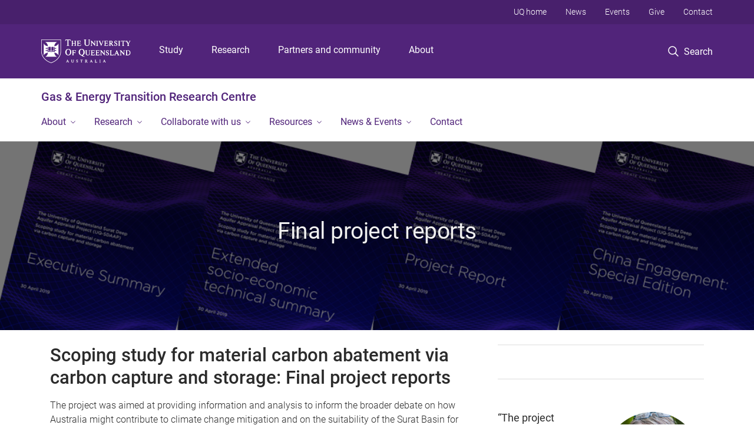

--- FILE ---
content_type: text/html; charset=utf-8
request_url: https://gas-energy.centre.uq.edu.au/ccs/final-project-reports
body_size: 12151
content:
<!DOCTYPE html>
<!--[if lt IE 7]> <html class="lt-ie9 lt-ie8 lt-ie7" lang="en" dir="ltr"> <![endif]-->
<!--[if IE 7]> <html class="lte-ie7 lt-ie9 lt-ie8" lang="en" dir="ltr"> <![endif]-->
<!--[if IE 8]> <html class="lte-ie8 lt-ie9" lang="en" dir="ltr"> <![endif]-->
<!--[if lte IE 9]> <html class="lte-ie9" lang="en" dir="ltr"> <![endif]-->
<!--[if gt IE 9]><!--> <html xmlns="http://www.w3.org/1999/xhtml" lang="en" dir="ltr"> <!--<![endif]-->
<head>
  <meta http-equiv="Content-Type" content="text/html; charset=utf-8" />
<link rel="shortcut icon" href="https://gas-energy.centre.uq.edu.au/sites/all/themes/custom/uq_standard/favicon.ico" type="image/vnd.microsoft.icon" />
<meta name="viewport" content="width=device-width,initial-scale=1" />
<link rel="apple-touch-icon" href="https://static.uq.net.au/v4/logos/corporate/uq-apple-touch-icon.png" type="image/png" />
<meta name="generator" content="Drupal 7 (https://www.drupal.org)" />
<link rel="image_src" href="https://gas-energy.centre.uq.edu.au/files/8117/CCS-report-series.PNG" />
<link rel="canonical" href="https://gas-energy.centre.uq.edu.au/ccs/final-project-reports" />
<link rel="shortlink" href="https://gas-energy.centre.uq.edu.au/node/811" />
<meta property="og:title" content="Final project reports" />
<meta property="og:updated_time" content="2020-06-22T15:15:30+10:00" />
<meta property="og:image" content="https://gas-energy.centre.uq.edu.au/files/8117/CCS-report-series.PNG" />
<meta property="og:image" content="https://gas-energy.centre.uq.edu.au/" />
<meta property="og:image:url" content="https://gas-energy.centre.uq.edu.au/files/8117/CCS-report-series.PNG" />
<meta property="og:image:url" content="https://gas-energy.centre.uq.edu.au/" />
<meta property="og:image:secure_url" content="https://gas-energy.centre.uq.edu.au/files/8117/CCS-report-series.PNG" />
<meta property="og:image:secure_url" content="https://gas-energy.centre.uq.edu.au/" />
<meta property="article:published_time" content="2019-07-16T15:04:49+10:00" />
<meta property="article:modified_time" content="2020-06-22T15:15:30+10:00" />
<meta name="msvalidate.01" content="1D347AB66A45715B5302E84A9FACA1F6" />
  <title>Final project reports - Gas &amp; Energy Transition Research Centre - University of Queensland</title>
  <style type="text/css" media="all">
@import url("https://gas-energy.centre.uq.edu.au/sites/all/modules/contrib/field_hidden/field_hidden.css?t0lwwo");
@import url("https://gas-energy.centre.uq.edu.au/sites/all/modules/custom/uq_components/core/uq_snippets/uq_snippets.css?t0lwwo");
@import url("https://gas-energy.centre.uq.edu.au/modules/user/user.css?t0lwwo");
@import url("https://gas-energy.centre.uq.edu.au/sites/all/modules/contrib/video_filter/video_filter.css?t0lwwo");
@import url("https://gas-energy.centre.uq.edu.au/sites/all/modules/custom/uq_components/components/uq_panel_feature/css/style.css?t0lwwo");
@import url("https://gas-energy.centre.uq.edu.au/sites/all/modules/contrib/ckeditor_image2/ckeditor_image2.theme.css?t0lwwo");
</style>
<style type="text/css" media="all">
@import url("https://gas-energy.centre.uq.edu.au/sites/all/modules/contrib/panels/css/panels.css?t0lwwo");
</style>
<link type="text/css" rel="stylesheet" href="https://static.uq.net.au/v6/fonts/Roboto/roboto.css" media="all" />
<link type="text/css" rel="stylesheet" href="https://static.uq.net.au/latest/css/uqds_uq-standard.css?t0lwwo" media="all" />
<style type="text/css" media="all">
@import url("https://gas-energy.centre.uq.edu.au/sites/all/themes/custom/uq_standard/css/styles.css?t0lwwo");
</style>
<style type="text/css" media="print">
@import url("https://gas-energy.centre.uq.edu.au/sites/all/themes/custom/uq_standard/css/print.css?t0lwwo");
</style>
  <!--[if lt IE 9]>
  <script src="/sites/all/themes/custom/uq_standard/bower_components/html5shiv/dist/html5shiv.min.js"></script>
  <script src="/sites/all/themes/custom/uq_standard/bower_components/respond/dest/respond.min.js"></script>
  <![endif]-->
  <script type="text/javascript">
<!--//--><![CDATA[//><!--
(function(i,s,o,g,r,a,m){i["GoogleAnalyticsObject"]=r;i[r]=i[r]||function(){(i[r].q=i[r].q||[]).push(arguments)},i[r].l=1*new Date();a=s.createElement(o),m=s.getElementsByTagName(o)[0];a.async=1;a.src=g;m.parentNode.insertBefore(a,m)})(window,document,"script","https://www.google-analytics.com/analytics.js","ga");ga("create", "UA-1590516-1", {"cookieDomain":"auto"});ga("require", "linkid", "linkid.js");ga("set", "anonymizeIp", true);ga("send", "pageview");
//--><!]]>
</script>
</head>
<body class="html not-front not-logged-in no-sidebars page-node page-node- page-node-811 node-type-uq-basic-page basic-page" >
  <div class="skip-link">
    <a href="#main-menu" tabindex="1" class="skip-link__link element-invisible element-focusable">Skip to menu</a>
    <a href="#main-content" class="skip-link__link element-invisible element-focusable">Skip to content</a>
    <a href="#site-footer" class="skip-link__link element-invisible element-focusable">Skip to footer</a>
  </div>
    <div class="region region-page-top">
    <noscript aria-hidden="true"><iframe src="https://www.googletagmanager.com/ns.html?id=GTM-NC7M38Q"
 height="0" width="0" style="display:none;visibility:hidden"></iframe></noscript>
  </div>
  
  

<header class="uq-header" data-gtm-category="Header">
  <div class="uq-header__container">
    <div class="uq-header__menu-toggle">
      <button type="button" class="nav-primary__toggle nav-primary__menu-toggle slide-menu__control"
        data-target="global-mobile-nav" data-action="toggle">Menu
      </button>
    </div>
    <div class="uq-header__logo">
      <a class="logo--large" href="https://www.uq.edu.au/">
        <img alt="The University of Queensland"
          src="https://static.uq.net.au/v11/logos/corporate/uq-logo--reversed.svg">
      </a>
    </div>
    <div class="uq-header__nav-primary" data-gtm-category="Primary header">
      <nav class="uq-header__nav-primary-container" aria-label="primary navigation">
        <ul class="uq-header__nav-primary-list">
                    <li class="uq-header__nav-primary-item"><a
              class="uq-header__nav-primary-link"
              href="https://study.uq.edu.au/"
              data-gtm-label="Study">Study</a>
            
          </li>
                    <li class="uq-header__nav-primary-item"><a
              class="uq-header__nav-primary-link"
              href="https://research.uq.edu.au/"
              data-gtm-label="Research">Research</a>
            
          </li>
                    <li class="uq-header__nav-primary-item"><a
              class="uq-header__nav-primary-link"
              href="https://partners-community.uq.edu.au"
              data-gtm-label="Partners and community">Partners and community</a>
            
          </li>
                    <li class="uq-header__nav-primary-item"><a
              class="uq-header__nav-primary-link"
              href="https://about.uq.edu.au/"
              data-gtm-label="About">About</a>
            
          </li>
                  </ul>
      </nav>
    </div>
    <div class="uq-header__search-toggle" data-gtm-category="Search">
      <button class="nav-primary__toggle nav-primary__search-toggle" data-gtm-action="Toggle">
        <div class="search-toggle__label">Search</div>
      </button>
    </div>
  </div>

  <!-- Mobile only navigation -->
  <nav class="slide-menu global-mobile-nav" id="global-mobile-nav" aria-label="primary navigation mobile">
    <div class="uq-site-header__title-container">
      <div class="uq-site-header__title-container__left">
        <a href="/" class="uq-site-header__title">Gas &amp; Energy Transition Research Centre</a>
      </div>
    </div>
    <ul>
      <!-- site specific navigation -->
              <li data-gtm-category="Main navigation">
          <a href="https://gas-energy.centre.uq.edu.au/about" class="slide-menu__control"
            data-gtm-category="UQ Header"
            data-gtm-label="About"
            aria-haspopup="true"
            aria-expanded="false"
            >
            About          </a>
                          <ul>
                                                <li class='first__overview'>
                  <a href="https://gas-energy.centre.uq.edu.au/about" class="global-mobile-nav__audience-link slide-menu__control"
                      data-gtm-category="UQ Header"
                      data-gtm-label="About"
                      >
                      About                    </a>
                  </li>
                                                                              <li>
                        <a
                          href="https://gas-energy.centre.uq.edu.au/about"
                          data-gtm-label="About us > About us"
                        >
                          About us                        </a>
                      </li>
                                                                              <li>
                        <a
                          href="https://gas-energy.centre.uq.edu.au/about/our-people"
                          data-gtm-label="Our people > Our people"
                        >
                          Our people                        </a>
                      </li>
                                                                              <li>
                        <a
                          href="/about/governance-funding"
                          data-gtm-label="Governance & Funding > Governance & Funding"
                        >
                          Governance & Funding                        </a>
                      </li>
                                                                                                                          </ul>
                    </li>
              <li data-gtm-category="Main navigation">
          <a href="https://gas-energy.centre.uq.edu.au/research" class="slide-menu__control"
            data-gtm-category="UQ Header"
            data-gtm-label="Research"
            aria-haspopup="true"
            aria-expanded="false"
            >
            Research          </a>
                          <ul>
                                                <li class='first__overview'>
                  <a href="https://gas-energy.centre.uq.edu.au/research" class="global-mobile-nav__audience-link slide-menu__control"
                      data-gtm-category="UQ Header"
                      data-gtm-label="Research"
                      >
                      Research                    </a>
                  </li>
                                                                              <li>
                        <a
                          href="https://gas-energy.centre.uq.edu.au/research/communities-coexistence"
                          data-gtm-label="Communities & Coexistence > Communities & Coexistence"
                        >
                          Communities & Coexistence                        </a>
                      </li>
                                                                              <li>
                        <a
                          href="https://gas-energy.centre.uq.edu.au/research/environment"
                          data-gtm-label="Environment > Environment"
                        >
                          Environment                        </a>
                      </li>
                                                                              <li>
                        <a
                          href="https://gas-energy.centre.uq.edu.au/research/energy-security"
                          data-gtm-label="Energy Security > Energy Security"
                        >
                          Energy Security                        </a>
                      </li>
                                                                              <li>
                        <a
                          href="https://gas-energy.centre.uq.edu.au/research/decarbonisation"
                          data-gtm-label="Decarbonisation > Decarbonisation"
                        >
                          Decarbonisation                        </a>
                      </li>
                                                                                                                          </ul>
                    </li>
              <li data-gtm-category="Main navigation">
          <a href="https://gas-energy.centre.uq.edu.au/collaborate" class="slide-menu__control"
            data-gtm-category="UQ Header"
            data-gtm-label="Collaborate with us"
            aria-haspopup="true"
            aria-expanded="false"
            >
            Collaborate with us          </a>
                          <ul>
                                                <li class='first__overview'>
                  <a href="https://gas-energy.centre.uq.edu.au/collaborate" class="global-mobile-nav__audience-link slide-menu__control"
                      data-gtm-category="UQ Header"
                      data-gtm-label="Collaborate with us"
                      >
                      Collaborate with us                    </a>
                  </li>
                                                                              <li>
                        <a
                          href="https://gas-energy.centre.uq.edu.au/collaborate/industry"
                          data-gtm-label="Industry engagement > Industry engagement"
                        >
                          Industry engagement                        </a>
                      </li>
                                                                              <li>
                        <a
                          href="https://gas-energy.centre.uq.edu.au/collaborate/research"
                          data-gtm-label="Research collaboration > Research collaboration"
                        >
                          Research collaboration                        </a>
                      </li>
                                                                              <li>
                        <a
                          href="https://gas-energy.centre.uq.edu.au/collaborate/study"
                          data-gtm-label="Work and study opportunities > Work and study opportunities"
                        >
                          Work and study opportunities                        </a>
                      </li>
                                                                              <li>
                        <a
                          href="https://gas-energy.centre.uq.edu.au/collaborate/outreach"
                          data-gtm-label="Advisory and outreach services > Advisory and outreach services"
                        >
                          Advisory and outreach services                        </a>
                      </li>
                                                                                                                          </ul>
                    </li>
              <li data-gtm-category="Main navigation">
          <a href="https://gas-energy.centre.uq.edu.au/resources" class="slide-menu__control"
            data-gtm-category="UQ Header"
            data-gtm-label="Resources"
            aria-haspopup="true"
            aria-expanded="false"
            >
            Resources          </a>
                          <ul>
                                                <li class='first__overview'>
                  <a href="https://gas-energy.centre.uq.edu.au/resources" class="global-mobile-nav__audience-link slide-menu__control"
                      data-gtm-category="UQ Header"
                      data-gtm-label="Resources"
                      >
                      Resources                    </a>
                  </li>
                                                                              <li>
                        <a
                          href="https://gas-energy.centre.uq.edu.au/resources/tools"
                          data-gtm-label="Tools > Tools"
                        >
                          Tools                        </a>
                      </li>
                                                                              <li>
                        <a
                          href="https://gas-energy.centre.uq.edu.au/resources/education"
                          data-gtm-label="Educational resources > Educational resources"
                        >
                          Educational resources                        </a>
                      </li>
                                                                              <li>
                        <a
                          href="https://gas-energy.centre.uq.edu.au/resources/publications"
                          data-gtm-label="Publications > Publications"
                        >
                          Publications                        </a>
                      </li>
                                                                                                                          </ul>
                    </li>
              <li data-gtm-category="Main navigation">
          <a href="/news-events" class="slide-menu__control"
            data-gtm-category="UQ Header"
            data-gtm-label="News & Events"
            aria-haspopup="true"
            aria-expanded="false"
            >
            News & Events          </a>
                          <ul>
                                                <li class='first__overview'>
                  <a href="/news-events" class="global-mobile-nav__audience-link slide-menu__control"
                      data-gtm-category="UQ Header"
                      data-gtm-label="News & Events"
                      >
                      News & Events                    </a>
                  </li>
                                                                              <li>
                        <a
                          href="/news-events/annual-research-review"
                          data-gtm-label="Annual Research Review > Annual Research Review"
                        >
                          Annual Research Review                        </a>
                      </li>
                                                                              <li>
                        <a
                          href="https://gas-energy.centre.uq.edu.au/news-events/event/nemdev2025"
                          data-gtm-label="NEMDEV 2025 > NEMDEV 2025"
                        >
                          NEMDEV 2025                        </a>
                      </li>
                                                                                                                          </ul>
                    </li>
              <li data-gtm-category="Main navigation">
          <a href="/contact" class="slide-menu__control"
            data-gtm-category="UQ Header"
            data-gtm-label="Contact"
            aria-haspopup="true"
            aria-expanded="false"
            >
            Contact          </a>
                    </li>
            <!-- END : site specific navigation -->
            <li class="uq-header__newglobal-nav-item" data-gtm-category="Primary header">
        <a class="uq-header__newglobal-nav-link slide-menu__control"
          href="https://study.uq.edu.au/">Study</a>
              </li>
            <li class="uq-header__newglobal-nav-item" data-gtm-category="Primary header">
        <a class="uq-header__newglobal-nav-link slide-menu__control"
          href="https://research.uq.edu.au/">Research</a>
              </li>
            <li class="uq-header__newglobal-nav-item" data-gtm-category="Primary header">
        <a class="uq-header__newglobal-nav-link slide-menu__control"
          href="https://partners-community.uq.edu.au">Partners and community</a>
              </li>
            <li class="uq-header__newglobal-nav-item" data-gtm-category="Primary header">
        <a class="uq-header__newglobal-nav-link slide-menu__control"
          href="https://about.uq.edu.au/">About</a>
              </li>
                  <li class="uq-header__nav-secondary-item" data-gtm-category="Secondary header">
        <a class="uq-header__nav-secondary-link" href="https://www.uq.edu.au/">UQ home</a>
      </li>
            <li class="uq-header__nav-secondary-item" data-gtm-category="Secondary header">
        <a class="uq-header__nav-secondary-link" href="https://www.uq.edu.au/news/">News</a>
      </li>
            <li class="uq-header__nav-secondary-item" data-gtm-category="Secondary header">
        <a class="uq-header__nav-secondary-link" href="https://www.uq.edu.au/uq-events">Events</a>
      </li>
            <li class="uq-header__nav-secondary-item" data-gtm-category="Secondary header">
        <a class="uq-header__nav-secondary-link" href="https://alumni.uq.edu.au/giving/">Give</a>
      </li>
            <li class="uq-header__nav-secondary-item" data-gtm-category="Secondary header">
        <a class="uq-header__nav-secondary-link" href="https://contacts.uq.edu.au/">Contact</a>
      </li>
          </ul>
  </nav>
  <div class="uq-header__search" data-gtm-category="Search">
    <div class="uq-header__search-container">
      <form action="https://search.uq.edu.au/" method="get" data-gtm-action="Text search" data-gtm-form-action="">
        <fieldset>
          <div class="uq-header__search-query">
            <label for="edit-q" class="visually-hidden uq-header__search-query-label">Search term</label>
            <input type="text" id="edit-q" name="q" value="" maxlength="128" placeholder="Search by keyword" class="uq-header__search-query-input" data-gtm-trigger="change" data-gtm-form-search="">
            <span class="uq-header__search-query-button">
              <input type="submit" name="op" value="Search" class="uq-header__search-query-submit" data-gtm-trigger="click">
            </span>

                        <input type="hidden" value="https://gas-energy.centre.uq.edu.au" name="as_sitesearch" id="edit-as_sitesearch-on">
          </div>
        </fieldset>
      </form>
    </div>
  </div>
  <div class="uq-header__nav-secondary">
    <nav class="uq-header__nav-secondary-container">
      <ul class="uq-header__nav-secondary-list">
                <li class="uq-header__nav-secondary-item">
          <a
            href="https://www.uq.edu.au/"
            class="uq-header__nav-secondary-link"
            data-gtm-category="Secondary header"
            data-gtm-label="UQ home"
          >
            UQ home          </a>
        </li>
                <li class="uq-header__nav-secondary-item">
          <a
            href="https://www.uq.edu.au/news/"
            class="uq-header__nav-secondary-link"
            data-gtm-category="Secondary header"
            data-gtm-label="News"
          >
            News          </a>
        </li>
                <li class="uq-header__nav-secondary-item">
          <a
            href="https://www.uq.edu.au/uq-events"
            class="uq-header__nav-secondary-link"
            data-gtm-category="Secondary header"
            data-gtm-label="Events"
          >
            Events          </a>
        </li>
                <li class="uq-header__nav-secondary-item">
          <a
            href="https://alumni.uq.edu.au/giving/"
            class="uq-header__nav-secondary-link"
            data-gtm-category="Secondary header"
            data-gtm-label="Give"
          >
            Give          </a>
        </li>
                <li class="uq-header__nav-secondary-item">
          <a
            href="https://contacts.uq.edu.au/"
            class="uq-header__nav-secondary-link"
            data-gtm-category="Secondary header"
            data-gtm-label="Contact"
          >
            Contact          </a>
        </li>
              </ul>
    </nav>
  </div>
</header>

  <div class="uq-site-header">
  <div class="uq-site-header__title-container">
    <div class="uq-site-header__title-container__left">
      <a href="/" class="uq-site-header__title">Gas &amp; Energy Transition Research Centre</a>
    </div>
    <div class="uq-site-header__title-container__right">
      <button class="uq-site-header__navigation-toggle jsNavToggle" data-gtm-action="Toggle">Menu</button>
    </div>
  </div>
  <div class="uq-site-header__navigation-container">
    <nav class="uq-site-header__navigation" aria-label="Site navigation" id="jsNav">
      <ul class="uq-site-header__navigation__list uq-site-header__navigation__list--level-1">
                <li class="uq-site-header__navigation__list-item
              uq-site-header__navigation__list-item--has-subnav              ">
          <a href="https://gas-energy.centre.uq.edu.au/about" aria-haspopup="true" aria-expanded="false"
            class="uq-site-header__navigation__list-link">
            About          </a>
                    <button class="uq-site-header__navigation__sub-toggle" data-gtm-action="Toggle"><span
              class="visually-hidden">Show About sub-navigation</span></button>
          <ul class="uq-site-header__navigation__list uq-site-header__navigation__list--level-2"
            aria-label="Study sub-navigation">
                                          <li class="uq-site-header__navigation__list-item">
                  <a href="https://gas-energy.centre.uq.edu.au/about">
                    About us                  </a>
                </li>
                                                        <li class="uq-site-header__navigation__list-item">
                  <a href="https://gas-energy.centre.uq.edu.au/about/our-people">
                    Our people                  </a>
                </li>
                                                        <li class="uq-site-header__navigation__list-item">
                  <a href="/about/governance-funding">
                    Governance & Funding                  </a>
                </li>
                                                                                        </ul>
                  </li>
                <li class="uq-site-header__navigation__list-item
              uq-site-header__navigation__list-item--has-subnav              ">
          <a href="https://gas-energy.centre.uq.edu.au/research" aria-haspopup="true" aria-expanded="false"
            class="uq-site-header__navigation__list-link">
            Research          </a>
                    <button class="uq-site-header__navigation__sub-toggle" data-gtm-action="Toggle"><span
              class="visually-hidden">Show Research sub-navigation</span></button>
          <ul class="uq-site-header__navigation__list uq-site-header__navigation__list--level-2"
            aria-label="Study sub-navigation">
                                          <li class="uq-site-header__navigation__list-item">
                  <a href="https://gas-energy.centre.uq.edu.au/research/communities-coexistence">
                    Communities & Coexistence                  </a>
                </li>
                                                        <li class="uq-site-header__navigation__list-item">
                  <a href="https://gas-energy.centre.uq.edu.au/research/environment">
                    Environment                  </a>
                </li>
                                                        <li class="uq-site-header__navigation__list-item">
                  <a href="https://gas-energy.centre.uq.edu.au/research/energy-security">
                    Energy Security                  </a>
                </li>
                                                        <li class="uq-site-header__navigation__list-item">
                  <a href="https://gas-energy.centre.uq.edu.au/research/decarbonisation">
                    Decarbonisation                  </a>
                </li>
                                                                                        </ul>
                  </li>
                <li class="uq-site-header__navigation__list-item
              uq-site-header__navigation__list-item--has-subnav              ">
          <a href="https://gas-energy.centre.uq.edu.au/collaborate" aria-haspopup="true" aria-expanded="false"
            class="uq-site-header__navigation__list-link">
            Collaborate with us          </a>
                    <button class="uq-site-header__navigation__sub-toggle" data-gtm-action="Toggle"><span
              class="visually-hidden">Show Collaborate with us sub-navigation</span></button>
          <ul class="uq-site-header__navigation__list uq-site-header__navigation__list--level-2"
            aria-label="Study sub-navigation">
                                          <li class="uq-site-header__navigation__list-item">
                  <a href="https://gas-energy.centre.uq.edu.au/collaborate/industry">
                    Industry engagement                  </a>
                </li>
                                                        <li class="uq-site-header__navigation__list-item">
                  <a href="https://gas-energy.centre.uq.edu.au/collaborate/research">
                    Research collaboration                  </a>
                </li>
                                                        <li class="uq-site-header__navigation__list-item">
                  <a href="https://gas-energy.centre.uq.edu.au/collaborate/study">
                    Work and study opportunities                  </a>
                </li>
                                                        <li class="uq-site-header__navigation__list-item">
                  <a href="https://gas-energy.centre.uq.edu.au/collaborate/outreach">
                    Advisory and outreach services                  </a>
                </li>
                                                                                        </ul>
                  </li>
                <li class="uq-site-header__navigation__list-item
              uq-site-header__navigation__list-item--has-subnav              ">
          <a href="https://gas-energy.centre.uq.edu.au/resources" aria-haspopup="true" aria-expanded="false"
            class="uq-site-header__navigation__list-link">
            Resources          </a>
                    <button class="uq-site-header__navigation__sub-toggle" data-gtm-action="Toggle"><span
              class="visually-hidden">Show Resources sub-navigation</span></button>
          <ul class="uq-site-header__navigation__list uq-site-header__navigation__list--level-2"
            aria-label="Study sub-navigation">
                                          <li class="uq-site-header__navigation__list-item">
                  <a href="https://gas-energy.centre.uq.edu.au/resources/tools">
                    Tools                  </a>
                </li>
                                                        <li class="uq-site-header__navigation__list-item">
                  <a href="https://gas-energy.centre.uq.edu.au/resources/education">
                    Educational resources                  </a>
                </li>
                                                        <li class="uq-site-header__navigation__list-item">
                  <a href="https://gas-energy.centre.uq.edu.au/resources/publications">
                    Publications                  </a>
                </li>
                                                                                        </ul>
                  </li>
                <li class="uq-site-header__navigation__list-item
              uq-site-header__navigation__list-item--has-subnav              ">
          <a href="/news-events" aria-haspopup="true" aria-expanded="false"
            class="uq-site-header__navigation__list-link">
            News & Events          </a>
                    <button class="uq-site-header__navigation__sub-toggle" data-gtm-action="Toggle"><span
              class="visually-hidden">Show News & Events sub-navigation</span></button>
          <ul class="uq-site-header__navigation__list uq-site-header__navigation__list--level-2"
            aria-label="Study sub-navigation">
                                          <li class="uq-site-header__navigation__list-item">
                  <a href="/news-events/annual-research-review">
                    Annual Research Review                  </a>
                </li>
                                                        <li class="uq-site-header__navigation__list-item">
                  <a href="https://gas-energy.centre.uq.edu.au/news-events/event/nemdev2025">
                    NEMDEV 2025                  </a>
                </li>
                                                                                        </ul>
                  </li>
                <li class="uq-site-header__navigation__list-item
                            ">
          <a href="/contact" aria-haspopup="true" aria-expanded="false"
            class="uq-site-header__navigation__list-link">
            Contact          </a>
                  </li>
              </ul>
    </nav>
  </div>
</div>

<div class="page">
  
  
    <a id="main-content"></a>
  <div class="page__content clearfix">
      <div class="region region-content">
    <div id="block-system-main" class="block block-system">

    
  <div class="content" class="block__content">
    
  <div class="layout-region__top">
    <div class="panel-pane pane-entity-view pane-node"  >
  
    

<div class="panel-pane__content">
  <div class="hero-banner node node-uq-basic-page hero-banner--basic-page hero-banner--dark-tint hero-banner--thin view-mode-hero_banner" style="background-image: url('/files/8117/CCS-report-series.PNG');">
  <div class="hero-banner__container">
    <div class="hero-banner__content">
            <div class="hero-banner__title"><div class="field field-name-title field-type-ds field-label-hidden"><div class="field-items"><div class="field-item even"><h1>Final project reports</h1></div></div></div></div>
      
          </div>
  </div>
</div>
</div>


</div>
  </div>

  <div class="row">
    <div class="layout-region__main large-8 columns"><div class="panel-pane pane-entity-field pane-node-field-uq-basic-body page__body"  >
  
    

<div class="panel-pane__content">
  <div class="field field-name-field-uq-basic-body field-type-text-with-summary field-label-hidden"><div class="field-items"><div class="field-item even"><h2><strong>Scoping study for material carbon abatement via carbon capture and storage: Final project reports</strong></h2>

<p>The project was aimed at providing information and analysis to inform the broader debate on how Australia might contribute to climate change mitigation and on the suitability of the Surat Basin for large-scale Carbon Capture and Storage (CCS) as a part of this.</p>

<p><em>50 project reports have been delivered as part of the scoping study. </em></p>

<h3 style="text-align:justify">Key reports</h3>

<table style="height:90px; width:1094px">
	<tbody>
		<tr>
			<td style="text-align:center; vertical-align:top; width:50%"><a href="https://espace.library.uq.edu.au/view/UQ:734604">Executive summary</a></td>
			<td style="text-align:center; vertical-align:top; width:50%"><a href="https://espace.library.uq.edu.au/view/UQ:734605">Extended socio-economic-technical summary</a></td>
		</tr>
		<tr>
			<td style="text-align:center; vertical-align:top"><a href="https://espace.library.uq.edu.au/view/UQ:734606">Main Project Report</a></td>
			<td style="text-align:center; vertical-align:top"><a href="https://espace.library.uq.edu.au/view/UQ:734607">China engagement: Special edition</a></td>
		</tr>
	</tbody>
</table>

<h3 style="text-align:justify">Technical volumes</h3>

<p><em>The following individual reports are filed mainly as “working papers” in order to provide a research resource in advance of full, independent peer-reviewed journal publications.</em></p>

<p><strong>Social impact</strong></p>

<ul>
	<li><a href="https://espace.library.uq.edu.au/view/UQ:ab024ed">Effects of message framing on the support for carbon capture and storage (CCS) and alternative energy technologies</a></li>
	<li><a href="https://espace.library.uq.edu.au/view/UQ:734557">Managed aquifer recharge focus groups</a></li>
	<li><a href="https://espace.library.uq.edu.au/view/UQ:734558">Five country survey</a></li>
	<li><a href="https://espace.library.uq.edu.au/view/UQ:734559">Australian Energy Preferences and the place of Carbon Capture and Storage (CCS) within the energy mix</a></li>
</ul>

<p><strong>Geological &amp; geophysical analyses</strong></p>

<ul>
	<li><a href="https://espace.library.uq.edu.au/view/UQ:734560">Integrated facies analysis of the Precipice Sandstone and Evergreen Formation in the Surat Basin</a></li>
	<li><a href="https://espace.library.uq.edu.au/view/UQ:734561">Sequence stratigraphy of the Precipice Sandstone and Evergreen Formation in the Surat Basin</a></li>
	<li><a href="https://espace.library.uq.edu.au/view/UQ:734562">Facies prediction from well logs in the Precipice Sandstone and Evergreen Formation in the Surat Basin</a></li>
	<li><a href="https://espace.library.uq.edu.au/view/UQ:734564">Palynological analysis of the Precipice Sandstone and Evergreen Formation in the Surat Basin</a></li>
	<li><a href="https://espace.library.uq.edu.au/view/UQ:734563">Seismic interpretation - geophysics</a></li>
	<li><a href="https://espace.library.uq.edu.au/view/UQ:734565">Mineralogy, geochemical CO2-water-rock reactions and associated characterisation</a></li>
	<li><a href="https://espace.library.uq.edu.au/view/UQ:734566">Wireline log analysis </a></li>
	<li><a href="https://espace.library.uq.edu.au/view/UQ:734568">Core data analysis</a></li>
	<li><a href="https://espace.library.uq.edu.au/view/UQ:734574">Seismic files: data set </a></li>
	<li><a href="https://espace.library.uq.edu.au/view/UQ:734575">Methane survey over Surat Basin seismic anomaly</a></li>
</ul>

<p><strong>Dynamic modelling</strong></p>

<ul>
	<li><a href="https://espace.library.uq.edu.au/view/UQ:734571">Flow modelling of the managed aquifer recharge areas</a></li>
	<li><a href="https://espace.library.uq.edu.au/view/UQ:734576">Pressure constraints on injection</a></li>
	<li><a href="https://espace.library.uq.edu.au/view/UQ:734577">Multiphase behaviour – relative permeability and capillary pressures</a></li>
	<li><a href="https://espace.library.uq.edu.au/view/UQ:734578">Transition Zone behaviour test models</a></li>
	<li><a href="https://espace.library.uq.edu.au/view/UQ:734585">Sector model for carbon dioxide injection simulations – gridding and upscaling</a></li>
	<li><a href="https://espace.library.uq.edu.au/view/UQ:734590">CO2 injection sensitivity study</a></li>
	<li><a href="https://espace.library.uq.edu.au/view/UQ:734586">Fluid model</a></li>
	<li><a href="https://espace.library.uq.edu.au/view/UQ:734587">Notional injection sites – injection scenarios</a></li>
	<li><a href="https://espace.library.uq.edu.au/view/UQ:734569">DST Analysis</a></li>
	<li><a href="https://espace.library.uq.edu.au/view/UQ:734581">Moonie oil field history match and re-evaluation</a></li>
	<li><a href="https://espace.library.uq.edu.au/view/UQ:734579">Precipice sandstone hydraulic property estimation from observed MAR responses</a></li>
</ul>

<p><strong>Static modelling</strong></p>

<ul>
	<li><a href="https://espace.library.uq.edu.au/view/UQ:734570">Integrating petrophysics into modelling</a></li>
	<li><a href="https://espace.library.uq.edu.au/view/UQ:734572">Sector-scale static reservoir modelling of the basin-centre in the Surat Basin</a></li>
	<li><a href="https://espace.library.uq.edu.au/view/UQ:734573">Regional static model</a></li>
</ul>

<p><strong>Hub architecture &amp; development</strong></p>

<ul>
	<li><a href="https://espace.library.uq.edu.au/view/UQ:734582">Notional injection well design</a></li>
	<li><a href="https://espace.library.uq.edu.au/view/UQ:734583">Notional injection site identification report</a></li>
	<li><a href="https://espace.library.uq.edu.au/view/UQ:734584">Notional pipeline route analysis</a></li>
	<li><a href="https://espace.library.uq.edu.au/view/UQ:734595">Hub development: Industrial-scale deployment via retrofitting sequencing and pipeline development</a></li>
	<li><a href="https://espace.library.uq.edu.au/view/UQ:734599">Methodology for assessment of dynamic capacity</a></li>
	<li><a href="https://espace.library.uq.edu.au/view/UQ:734597">Experiences in adapting legacy oil and gas wells for CCS-related well testing</a></li>
	<li><a href="https://espace.library.uq.edu.au/view/UQ:734589">Well-pad concept definition study</a></li>
</ul>

<p><strong>Groundwater assessments</strong></p>

<ul>
	<li><a href="https://espace.library.uq.edu.au/view/UQ:734588">Regional groundwater model</a></li>
	<li><a href="https://espace.library.uq.edu.au/view/UQ:734600">Hydrogeochemical investigation of the Precipice Sandstone aquifer in the Moonie Area, Southern Surat Basin, Australia: Assessing up-fault discharge potential</a></li>
	<li><a href="https://espace.library.uq.edu.au/view/UQ:734601">The Lockyer Valley; Great Artesian Basin groundwater discharge to the east of the Great Dividing Range</a></li>
</ul>

<p><strong>Site appraisal</strong></p>

<ul>
	<li><a href="https://espace.library.uq.edu.au/view/UQ:734591">Appraisal well test designs</a></li>
	<li><a href="https://espace.library.uq.edu.au/view/UQ:734592">Site appraisal plan</a></li>
	<li><a href="https://espace.library.uq.edu.au/view/UQ:734593">Risk register report</a></li>
	<li><a href="https://espace.library.uq.edu.au/view/UQ:734594">Fluid substitution for seismic detection of plume</a></li>
</ul>

<p><strong>Economics &amp; regulations</strong></p>

<ul>
	<li><a href="https://espace.library.uq.edu.au/view/UQ:734596">Estimates of unit costs and discussion of the value of investment in appraisal</a></li>
	<li><a href="https://espace.library.uq.edu.au/view/UQ:734602">Discussion document - A regulatory review of greenhouse gas storage - governance of pressure impacts in the GAB, Queensland </a></li>
	<li><a href="https://espace.library.uq.edu.au/view/UQ:734598">Reviews of previous work on costs in Australian carbon capture and storage</a> <em>(note: this work was disbanded and rescoped - the orginal report is included here for completeness)</em></li>
</ul>

<p><strong>Literature review</strong></p>

<ul>
	<li><a href="https://espace.library.uq.edu.au/view/UQ:383a87f">Literature review on capacity methods, storage efficiency, factors affecting injection rate decline and underlying mathematics</a></li>
</ul>
</div></div></div></div>


</div>
</div>
    <div class="layout-region__right large-4 columns"><div class="panel-pane pane-entity-field pane-node-field-uq-related-content"  >
  
    

<div class="panel-pane__content">
  
<div class="paragraphs-items paragraphs-items-field-uq-related-content paragraphs-items-field-uq-related-content-related-content paragraphs-items-related-content">
  <div class="field field-name-field-uq-related-content field-type-paragraphs field-label-hidden"><div class="field-items"><div class="field-item even"><div class="related-content">
    <ul class="related-content__entities vertical-list vertical-list--ruled">
      </ul>
</div>
</div></div></div></div>
</div>


</div>
<div class="panel-separator"></div><div class="panel-pane pane-entity-field pane-node-field-uq-basic-aside page__aside"  >
  
    

<div class="panel-pane__content">
  
<div class="paragraphs-items paragraphs-items-field-uq-basic-aside paragraphs-items-field-uq-basic-aside-full paragraphs-items-full">
  <div class="field field-name-field-uq-basic-aside field-type-paragraphs field-label-hidden"><div class="field-items"><div class="field-item even"><div class="entity entity-paragraphs-item paragraphs-item-rich-text">
  <div class="content">
        <div class="field field-name-field-pane-body field-type-text-long field-label-hidden"><div class="field-items"><div class="field-item even"><h5> </h5>

<h5><img alt="" src="/files/6556/Regional-forum-round-Andrew-Garnett.png" style="float:right" width="180" height="190" />“The project scoped the safe and secure injection scheme with up to 13 million tonnes per annum of emissions captured for well over 30 years under very conservative assumptions. This amount is equivalent to taking 2.8 million cars off the road every year and represents a much-needed materiality which other schemes can’t match”</h5>

<p style="text-align:right">- Professor Andrew Garnett</p>
</div></div></div>  </div>
</div>
</div></div></div></div>
</div>


</div>
</div>
  </div>

  </div>
</div>
  </div>
  </div>
  </div>

  
<footer class="uq-footer" data-gtm-category="Footer">
  <div class="uq-acknowledgement uq-acknowledgement--large">
    <div class="uq-acknowledgement__content">
      <div class="uq-acknowledgement__text">
        UQ acknowledges the Traditional Owners and their custodianship of the lands on which UQ is situated. &mdash; <a href="https://about.uq.edu.au/reconciliation" class="uq-acknowledgement__link">Reconciliation at UQ</a>
      </div>
    </div>
  </div>
  <div class="uq-footer__container">
    <nav class="uq-footer__navigation uq-footer--desktop" aria-label="footer navigation">
      <ul class="uq-footer__navigation-list uq-footer__navigation-level-1">
                <li class="uq-footer__navigation-item">
          <h2 class="uq-footer__navigation-title">Media</h2>
          <ul class="uq-footer__navigation-list uq-footer__navigation-level-2">
                        <li class="uq-footer__navigation-item">
              <a href="https://www.uq.edu.au/news/contacts" class="uq-footer__navigation-link">Media team contacts</a>
            </li>
                        <li class="uq-footer__navigation-item">
              <a href="https://about.uq.edu.au/experts" class="uq-footer__navigation-link">Find a subject matter expert</a>
            </li>
                        <li class="uq-footer__navigation-item">
              <a href="https://www.uq.edu.au/news/" class="uq-footer__navigation-link">UQ news</a>
            </li>
                      </ul>
        </li>
                <li class="uq-footer__navigation-item">
          <h2 class="uq-footer__navigation-title">Working at UQ</h2>
          <ul class="uq-footer__navigation-list uq-footer__navigation-level-2">
                        <li class="uq-footer__navigation-item">
              <a href="https://staff.uq.edu.au" class="uq-footer__navigation-link">Current staff</a>
            </li>
                        <li class="uq-footer__navigation-item">
              <a href="https://about.uq.edu.au/careers" class="uq-footer__navigation-link">Careers at UQ</a>
            </li>
                        <li class="uq-footer__navigation-item">
              <a href="https://about.uq.edu.au/strategic-plan" class="uq-footer__navigation-link">Strategic plan</a>
            </li>
                        <li class="uq-footer__navigation-item">
              <a href="https://staff.uq.edu.au/information-and-services/health-safety-wellbeing" class="uq-footer__navigation-link">Staff support</a>
            </li>
                        <li class="uq-footer__navigation-item">
              <a href="https://staff.uq.edu.au/information-and-services/information-technology/it-support" class="uq-footer__navigation-link">IT support for staff</a>
            </li>
                      </ul>
        </li>
                <li class="uq-footer__navigation-item">
          <h2 class="uq-footer__navigation-title">Current students</h2>
          <ul class="uq-footer__navigation-list uq-footer__navigation-level-2">
                        <li class="uq-footer__navigation-item">
              <a href="https://my.uq.edu.au" class="uq-footer__navigation-link">my.UQ</a>
            </li>
                        <li class="uq-footer__navigation-item">
              <a href="https://programs-courses.uq.edu.au" class="uq-footer__navigation-link">Programs and courses</a>
            </li>
                        <li class="uq-footer__navigation-item">
              <a href="https://about.uq.edu.au/academic-calendar" class="uq-footer__navigation-link">Key dates</a>
            </li>
                        <li class="uq-footer__navigation-item">
              <a href="https://my.uq.edu.au/student-support" class="uq-footer__navigation-link">Student support</a>
            </li>
                        <li class="uq-footer__navigation-item">
              <a href="https://my.uq.edu.au/information-and-services/information-technology/student-it-support" class="uq-footer__navigation-link">IT support for students</a>
            </li>
                      </ul>
        </li>
                <li class="uq-footer__navigation-item">
          <h2 class="uq-footer__navigation-title">Library</h2>
          <ul class="uq-footer__navigation-list uq-footer__navigation-level-2">
                        <li class="uq-footer__navigation-item">
              <a href="https://www.library.uq.edu.au/" class="uq-footer__navigation-link">Library</a>
            </li>
                        <li class="uq-footer__navigation-item">
              <a href="https://web.library.uq.edu.au/study-and-learning-support" class="uq-footer__navigation-link">Study and learning support</a>
            </li>
                        <li class="uq-footer__navigation-item">
              <a href="https://web.library.uq.edu.au/research-and-publish" class="uq-footer__navigation-link">Research and publish</a>
            </li>
                        <li class="uq-footer__navigation-item">
              <a href="https://web.library.uq.edu.au/visit" class="uq-footer__navigation-link">Visit</a>
            </li>
                      </ul>
        </li>
                <li class="uq-footer__navigation-item">
          <h2 class="uq-footer__navigation-title">Contact</h2>
          <ul class="uq-footer__navigation-list uq-footer__navigation-level-2">
                        <li class="uq-footer__navigation-item">
              <a href="https://contacts.uq.edu.au/contacts" class="uq-footer__navigation-link">Contact UQ</a>
            </li>
                        <li class="uq-footer__navigation-item">
              <a href="https://www.uq.edu.au/complaints-appeals/" class="uq-footer__navigation-link">Make a complaint</a>
            </li>
                        <li class="uq-footer__navigation-item">
              <a href="https://about.uq.edu.au/faculties-schools-institutes-centres" class="uq-footer__navigation-link">Faculties, schools, institutes and centres</a>
            </li>
                        <li class="uq-footer__navigation-item">
              <a href="https://organisation.about.uq.edu.au" class="uq-footer__navigation-link">Divisions and departments</a>
            </li>
                        <li class="uq-footer__navigation-item">
              <a href="https://campuses.uq.edu.au/" class="uq-footer__navigation-link">Campuses, maps and transport</a>
            </li>
                      </ul>
        </li>
              </ul>
    </nav>

    <!-- Mobile Footer Navigation-->
    <nav class="uq-footer__navigation uq-footer--mobile" aria-label="footer navigation mobile">
      <ul class="uq-accordion uq-footer__navigation-list uq-footer__navigation-level-1">
                <li class="uq-accordion__item uq-footer__navigation-item">
          <button class="uq-accordion__toggle uq-footer__navigation-toggle" data-gtm-action="Toggle">Media</button>
          <ul class="uq-accordion__content uq-footer__navigation-list uq-footer__navigation-level-2">
                        <li class="uq-footer__navigation-item">
              <a href="https://www.uq.edu.au/news/contacts" class="uq-footer__navigation-link">Media team contacts</a>
            </li>
                        <li class="uq-footer__navigation-item">
              <a href="https://about.uq.edu.au/experts" class="uq-footer__navigation-link">Find a subject matter expert</a>
            </li>
                        <li class="uq-footer__navigation-item">
              <a href="https://www.uq.edu.au/news/" class="uq-footer__navigation-link">UQ news</a>
            </li>
                      </ul>
        </li>
                <li class="uq-accordion__item uq-footer__navigation-item">
          <button class="uq-accordion__toggle uq-footer__navigation-toggle" data-gtm-action="Toggle">Working at UQ</button>
          <ul class="uq-accordion__content uq-footer__navigation-list uq-footer__navigation-level-2">
                        <li class="uq-footer__navigation-item">
              <a href="https://staff.uq.edu.au" class="uq-footer__navigation-link">Current staff</a>
            </li>
                        <li class="uq-footer__navigation-item">
              <a href="https://about.uq.edu.au/careers" class="uq-footer__navigation-link">Careers at UQ</a>
            </li>
                        <li class="uq-footer__navigation-item">
              <a href="https://about.uq.edu.au/strategic-plan" class="uq-footer__navigation-link">Strategic plan</a>
            </li>
                        <li class="uq-footer__navigation-item">
              <a href="https://staff.uq.edu.au/information-and-services/health-safety-wellbeing" class="uq-footer__navigation-link">Staff support</a>
            </li>
                        <li class="uq-footer__navigation-item">
              <a href="https://staff.uq.edu.au/information-and-services/information-technology/it-support" class="uq-footer__navigation-link">IT support for staff</a>
            </li>
                      </ul>
        </li>
                <li class="uq-accordion__item uq-footer__navigation-item">
          <button class="uq-accordion__toggle uq-footer__navigation-toggle" data-gtm-action="Toggle">Current students</button>
          <ul class="uq-accordion__content uq-footer__navigation-list uq-footer__navigation-level-2">
                        <li class="uq-footer__navigation-item">
              <a href="https://my.uq.edu.au" class="uq-footer__navigation-link">my.UQ</a>
            </li>
                        <li class="uq-footer__navigation-item">
              <a href="https://programs-courses.uq.edu.au" class="uq-footer__navigation-link">Programs and courses</a>
            </li>
                        <li class="uq-footer__navigation-item">
              <a href="https://about.uq.edu.au/academic-calendar" class="uq-footer__navigation-link">Key dates</a>
            </li>
                        <li class="uq-footer__navigation-item">
              <a href="https://my.uq.edu.au/student-support" class="uq-footer__navigation-link">Student support</a>
            </li>
                        <li class="uq-footer__navigation-item">
              <a href="https://my.uq.edu.au/information-and-services/information-technology/student-it-support" class="uq-footer__navigation-link">IT support for students</a>
            </li>
                      </ul>
        </li>
                <li class="uq-accordion__item uq-footer__navigation-item">
          <button class="uq-accordion__toggle uq-footer__navigation-toggle" data-gtm-action="Toggle">Library</button>
          <ul class="uq-accordion__content uq-footer__navigation-list uq-footer__navigation-level-2">
                        <li class="uq-footer__navigation-item">
              <a href="https://www.library.uq.edu.au/" class="uq-footer__navigation-link">Library</a>
            </li>
                        <li class="uq-footer__navigation-item">
              <a href="https://web.library.uq.edu.au/study-and-learning-support" class="uq-footer__navigation-link">Study and learning support</a>
            </li>
                        <li class="uq-footer__navigation-item">
              <a href="https://web.library.uq.edu.au/research-and-publish" class="uq-footer__navigation-link">Research and publish</a>
            </li>
                        <li class="uq-footer__navigation-item">
              <a href="https://web.library.uq.edu.au/visit" class="uq-footer__navigation-link">Visit</a>
            </li>
                      </ul>
        </li>
                <li class="uq-accordion__item uq-footer__navigation-item">
          <button class="uq-accordion__toggle uq-footer__navigation-toggle" data-gtm-action="Toggle">Contact</button>
          <ul class="uq-accordion__content uq-footer__navigation-list uq-footer__navigation-level-2">
                        <li class="uq-footer__navigation-item">
              <a href="https://contacts.uq.edu.au/contacts" class="uq-footer__navigation-link">Contact UQ</a>
            </li>
                        <li class="uq-footer__navigation-item">
              <a href="https://www.uq.edu.au/complaints-appeals/" class="uq-footer__navigation-link">Make a complaint</a>
            </li>
                        <li class="uq-footer__navigation-item">
              <a href="https://about.uq.edu.au/faculties-schools-institutes-centres" class="uq-footer__navigation-link">Faculties, schools, institutes and centres</a>
            </li>
                        <li class="uq-footer__navigation-item">
              <a href="https://organisation.about.uq.edu.au" class="uq-footer__navigation-link">Divisions and departments</a>
            </li>
                        <li class="uq-footer__navigation-item">
              <a href="https://campuses.uq.edu.au/" class="uq-footer__navigation-link">Campuses, maps and transport</a>
            </li>
                      </ul>
        </li>
              </ul>
    </nav>
    <!-- Footer contact details -->
    <div class="uq-footer__contact">
      <nav class="uq-footer__contact-item" aria-label="Social Media" data-gtm-category="Social share link">
        <ul class="uq-footer__footer-list uq-footer__contact-social" >
          <li class="uq-footer__footer-item"><a href="https://www.facebook.com/uniofqld"
                                                class="uq-footer__meta-icons--facebook uq-footer__meta-icons"
                                                data-gtm-label="Facebook" aria-label="Facebook"></a></li>
          <li class="uq-footer__footer-item"><a href="https://www.linkedin.com/school/university-of-queensland"
                                                class="uq-footer__meta-icons--linkedin uq-footer__meta-icons"
                                                data-gtm-label="Linkedin" aria-label="Linkedin"></a></li>
                                                <li class="uq-footer__footer-item"><a href="https://x.com/uq_news" class="uq-footer__meta-icons--twitter uq-footer__meta-icons" aria-label="Follow us on X" data-gtm-label="Follow us on X"></a></li>
          <li class="uq-footer__footer-item"><a href="https://www.youtube.com/user/universityqueensland"
                                                class="uq-footer__meta-icons--youtube uq-footer__meta-icons"
                                                data-gtm-label="Youtube" aria-label="Youtube"></a></li>
          <li class="uq-footer__footer-item"><a href="https://instagram.com/uniofqld"
                                                class="uq-footer__meta-icons--instagram uq-footer__meta-icons"
                                                data-gtm-label="Instagram" aria-label="Instagram"></a></li>
          <li class="uq-footer__footer-item"><a href="https://www.tiktok.com/@uniofqld"
                                                class="uq-footer__meta-icons--tiktok uq-footer__meta-icons"
                                                data-gtm-label="TikTok" aria-label="TikTok"></a></li>
        </ul>
      </nav>
      <div class="uq-footer__contact-item uq-footer__contact-login">
                <a href="/saml_login?destination=node/811" class="uq-footer__link" rel="nofollow">Web login</a>      </div>

    </div>
    <nav class="uq-footer__meta" aria-label="Business meta">
      <ul class="uq-footer__footer-list">
        <li class="uq-footer__footer-item">&copy; The University of Queensland</li>
        <li class="uq-footer__footer-item"><abbr title="Australian Business Number">ABN</abbr>: 63 942 912 684</li>
        <li class="uq-footer__footer-item"><abbr title="Commonwealth Register of Institutions and Courses for Overseas Students">CRICOS</abbr>: <a class="uq-footer__link" href="https://www.uq.edu.au/about/cricos-link" rel="external" data-gtm-label="CRICOS 00025B">00025B</a></li>
        <li class="uq-footer__footer-item"><abbr title="Tertiary Education Quality and Standards Agency">TEQSA</abbr>: <a class="uq-footer__link" href="https://www.teqsa.gov.au/national-register/provider/university-queensland" rel="external" data-gtm-label="TEQSA PRV12080">PRV12080</a></li>
      </ul>
    </nav>
    <nav class="uq-footer__footer" aria-label="Terms and conditions">
      <ul class="uq-footer__footer-list">
        <li class="uq-footer__footer-item">
          <a href="https://www.uq.edu.au/legal/copyright-privacy-disclaimer/" class="uq-footer__link">Copyright, privacy and disclaimer</a>
        </li>
        <li class="uq-footer__footer-item">
          <a href="https://uq.edu.au/accessibility/" class="uq-footer__link">Accessibility</a>
        </li>
        <li class="uq-footer__footer-item">
          <a href="https://www.uq.edu.au/rti/" class="uq-footer__link">Right to information</a>
        </li>
        <li class="uq-footer__footer-menu__item">
          <a href="https://my.uq.edu.au/feedback?r=https://gas-energy.centre.uq.edu.au/ccs/final-project-reports" class="uq-footer__link">Feedback</a>
        </li>
      </ul>
    </nav>
  </div>
</footer>  <script type="text/javascript">
<!--//--><![CDATA[//><!--
(function(w,d,s,l,i){

  w[l]=w[l]||[];
  w[l].push({'gtm.start':new Date().getTime(),event:'gtm.js'});
  var f=d.getElementsByTagName(s)[0];
  var j=d.createElement(s);
  var dl=l!='dataLayer'?'&l='+l:'';
  j.src='https://www.googletagmanager.com/gtm.js?id='+i+dl+'';
  j.async=true;
  f.parentNode.insertBefore(j,f);

})(window,document,'script','dataLayer','GTM-NC7M38Q');
//--><!]]>
</script>
<script type="text/javascript" src="https://gas-energy.centre.uq.edu.au/sites/all/modules/contrib/jquery_update/replace/jquery/1.12/jquery.min.js?v=1.12.4"></script>
<script type="text/javascript" src="https://gas-energy.centre.uq.edu.au/misc/jquery-extend-3.4.0.js?v=1.12.4"></script>
<script type="text/javascript" src="https://gas-energy.centre.uq.edu.au/misc/jquery-html-prefilter-3.5.0-backport.js?v=1.12.4"></script>
<script type="text/javascript" src="https://gas-energy.centre.uq.edu.au/misc/jquery.once.js?v=1.2"></script>
<script type="text/javascript" src="https://gas-energy.centre.uq.edu.au/misc/drupal.js?t0lwwo"></script>
<script type="text/javascript" src="https://gas-energy.centre.uq.edu.au/sites/all/modules/contrib/jquery_update/js/jquery_browser.js?v=0.0.1"></script>
<script type="text/javascript" src="https://gas-energy.centre.uq.edu.au/sites/all/modules/custom/uq_components/components/uq_panel_feature/js/contextual-cog.js?t0lwwo"></script>
<script type="text/javascript" src="https://static.uq.net.au/latest/js/slide-menu.js?t0lwwo"></script>
<script type="text/javascript" src="https://static.uq.net.au/latest/js/uqds.min.js?t0lwwo"></script>
<script type="text/javascript" src="https://static.uq.net.au/latest/js/uqds_header.js?t0lwwo"></script>
<script type="text/javascript" src="https://gas-energy.centre.uq.edu.au/sites/all/modules/contrib/google_analytics/googleanalytics.js?t0lwwo"></script>
<script type="text/javascript" src="https://gas-energy.centre.uq.edu.au/sites/all/modules/custom/uq_eloqua/uq_eloqua.js?t0lwwo"></script>
<script type="text/javascript" src="https://gas-energy.centre.uq.edu.au/sites/all/themes/custom/uq_standard/js/uq_standard_accordion.js?t0lwwo"></script>
<script type="text/javascript" src="https://gas-energy.centre.uq.edu.au/sites/all/themes/custom/uq_standard/js/uq_standard_main-menu.js?t0lwwo"></script>
<script type="text/javascript" src="https://gas-energy.centre.uq.edu.au/sites/all/themes/custom/uq_standard/bower_components/foundation/js/foundation.min.js?t0lwwo"></script>
<script type="text/javascript" src="https://gas-energy.centre.uq.edu.au/sites/all/themes/custom/uq_standard/js/uq_standard.js?t0lwwo"></script>
<script type="text/javascript">
<!--//--><![CDATA[//><!--
jQuery.extend(Drupal.settings, {"basePath":"\/","pathPrefix":"","setHasJsCookie":0,"ajaxPageState":{"theme":"uq_standard","theme_token":"NAfEh2Gi9Zlxc_8Enu7GxhgjfM8GgHDBtJxKKgjbKUc","js":{"0":1,"sites\/all\/modules\/contrib\/jquery_update\/replace\/jquery\/1.12\/jquery.min.js":1,"misc\/jquery-extend-3.4.0.js":1,"misc\/jquery-html-prefilter-3.5.0-backport.js":1,"misc\/jquery.once.js":1,"misc\/drupal.js":1,"sites\/all\/modules\/contrib\/jquery_update\/js\/jquery_browser.js":1,"sites\/all\/modules\/custom\/uq_components\/components\/uq_panel_feature\/js\/contextual-cog.js":1,"https:\/\/static.uq.net.au\/latest\/js\/slide-menu.js?t0lwwo":1,"https:\/\/static.uq.net.au\/latest\/js\/uqds.min.js?t0lwwo":1,"https:\/\/static.uq.net.au\/latest\/js\/uqds_header.js?t0lwwo":1,"sites\/all\/modules\/contrib\/google_analytics\/googleanalytics.js":1,"sites\/all\/modules\/custom\/uq_eloqua\/uq_eloqua.js":1,"sites\/all\/themes\/custom\/uq_standard\/js\/uq_standard_accordion.js":1,"sites\/all\/themes\/custom\/uq_standard\/js\/uq_standard_main-menu.js":1,"sites\/all\/themes\/custom\/uq_standard\/bower_components\/foundation\/js\/foundation.min.js":1,"sites\/all\/themes\/custom\/uq_standard\/js\/uq_standard.js":1},"css":{"sites\/all\/modules\/contrib\/field_hidden\/field_hidden.css":1,"sites\/all\/modules\/custom\/uq_components\/core\/uq_snippets\/uq_snippets.css":1,"modules\/user\/user.css":1,"sites\/all\/modules\/contrib\/video_filter\/video_filter.css":1,"sites\/all\/modules\/custom\/uq_components\/components\/uq_panel_feature\/css\/style.css":1,"sites\/all\/modules\/contrib\/ckeditor_image2\/ckeditor_image2.theme.css":1,"sites\/all\/modules\/contrib\/panels\/css\/panels.css":1,"sites\/all\/themes\/custom\/uq_standard\/ds_layouts\/hero_banner_header\/hero_banner_header.css":1,"https:\/\/static.uq.net.au\/v6\/fonts\/Roboto\/roboto.css":1,"https:\/\/static.uq.net.au\/latest\/css\/uqds_uq-standard.css?t0lwwo":1,"sites\/all\/themes\/custom\/uq_standard\/css\/styles.css":1,"sites\/all\/themes\/custom\/uq_standard\/css\/print.css":1}},"instances":"{\u0022default\u0022:{\u0022content\u0022:{\u0022text\u0022:\u0022\u0022},\u0022style\u0022:{\u0022tip\u0022:false,\u0022classes\u0022:\u0022\u0022},\u0022position\u0022:{\u0022at\u0022:\u0022bottom right\u0022,\u0022adjust\u0022:{\u0022method\u0022:\u0022\u0022},\u0022my\u0022:\u0022top left\u0022,\u0022viewport\u0022:false},\u0022show\u0022:{\u0022event\u0022:\u0022mouseenter \u0022},\u0022hide\u0022:{\u0022event\u0022:\u0022mouseleave \u0022}},\u0022tooltip_on_click\u0022:{\u0022content\u0022:{\u0022text\u0022:\u0022\u0022},\u0022style\u0022:{\u0022tip\u0022:false,\u0022classes\u0022:\u0022qtip-custom uq-qtip\u0022,\u0022classes_custom\u0022:\u0022uq-qtip\u0022},\u0022position\u0022:{\u0022at\u0022:\u0022top right\u0022,\u0022viewport\u0022:true,\u0022adjust\u0022:{\u0022method\u0022:\u0022\u0022},\u0022my\u0022:\u0022bottom left\u0022},\u0022show\u0022:{\u0022event\u0022:\u0022focus click \u0022,\u0022solo\u0022:true},\u0022hide\u0022:{\u0022event\u0022:\u0022unfocus click \u0022,\u0022fixed\u0022:1}}}","qtipDebug":"{\u0022leaveElement\u0022:0}","googleanalytics":{"trackOutbound":1,"trackMailto":1,"trackDownload":1,"trackDownloadExtensions":"7z|aac|arc|arj|asf|asx|avi|bin|csv|doc(x|m)?|dot(x|m)?|exe|flv|gif|gz|gzip|hqx|jar|jpe?g|js|mp(2|3|4|e?g)|mov(ie)?|msi|msp|pdf|phps|png|ppt(x|m)?|pot(x|m)?|pps(x|m)?|ppam|sld(x|m)?|thmx|qtm?|ra(m|r)?|sea|sit|tar|tgz|torrent|txt|wav|wma|wmv|wpd|xls(x|m|b)?|xlt(x|m)|xlam|xml|z|zip"}});
//--><!]]>
</script>
  </body>
</html>
